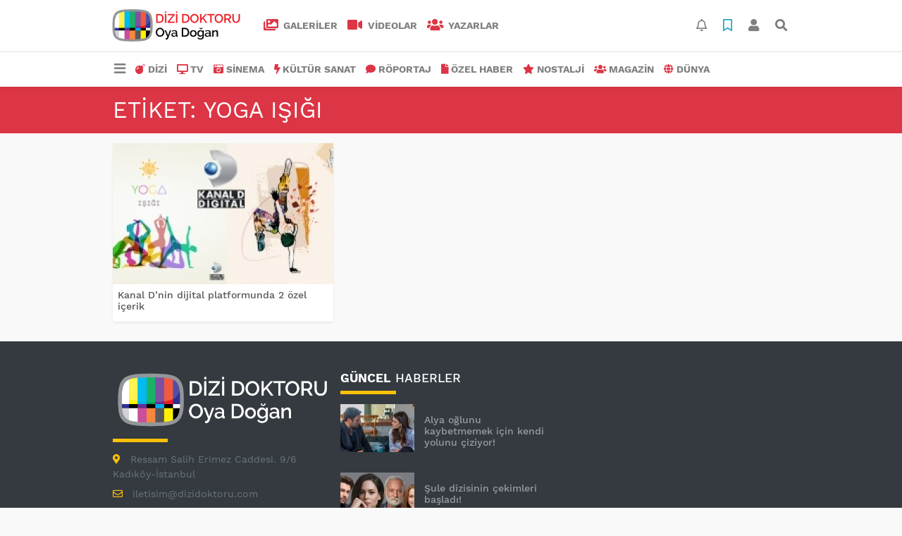

--- FILE ---
content_type: text/html; charset=UTF-8
request_url: https://www.dizidoktoru.com/haberleri/Yoga+I%C5%9F%C4%B1%C4%9F%C4%B1
body_size: 7442
content:
<!DOCTYPE html>
<html lang="tr">
<head>
  <meta charset="utf-8">
  <title>Yoga Işığı haberler haberleri son dakika gelişmeleri</title>
  <meta name="description" content="Yoga Işığı haberleri ve son dakika gelişmeleri" />
  <meta name="keywords" content="Yoga Işığı" />
  <meta name="news_keywords" content="Yoga Işığı" />
  <link rel="manifest" href="https://www.dizidoktoru.com/_themes/hs-elegant/manifest.json">
    <meta name="viewport" content="width=970, initial-scale=1, shrink-to-fit=no" />
  <meta name="theme-color" content="#dc3545"/>

    <link rel="alternate" href="https://www.dizidoktoru.com/m/haberleri/Yoga+I%C5%9F%C4%B1%C4%9F%C4%B1" hreflang="tr" media="only screen and (max-width: 640px)"/>
  <link rel="canonical" href="https://www.dizidoktoru.com/haberleri/Yoga+I%C5%9F%C4%B1%C4%9F%C4%B1">

  
  
      <link rel="shortcut icon" href="https://www.dizidoktoru.com/images/banner/favicon.ico">
    <style type="text/css">
    @import url('https://www.dizidoktoru.com/_themes/hs-elegant/style/main.min.css?v=1');
        @import url('https://www.dizidoktoru.com/_themes/hs-elegant/style/font/work-sans.css?v=1');
      </style>
  <meta property="og:site_name" content="" />
<meta property="og:title" content="Yoga Işığı haberler haberleri son dakika gelişmeleri" />
<meta property="og:description" content="Yoga Işığı haberleri ve son dakika gelişmeleri" />

<meta property="og:type" content="article" />
<meta property="og:url" content="https://www.dizidoktoru.com/haberleri/Yoga+I%C5%9F%C4%B1%C4%9F%C4%B1" />

  <meta name="dc.language" content="tr">
  <meta name="dc.source" content="https://www.dizidoktoru.com/">
  <meta name="dc.title" content="Yoga Işığı haberler haberleri son dakika gelişmeleri">
  <meta name="dc.keywords" content="Yoga Işığı">
  <meta name="dc.description" content="Yoga Işığı haberleri ve son dakika gelişmeleri">

  
  <link rel="dns-prefetch" href="//www.dizidoktoru.com">
  <link rel="dns-prefetch" href="//www.google-analytics.com">
  <link rel="dns-prefetch" href="//fonts.gstatic.com">
  <link rel="dns-prefetch" href="//mc.yandex.ru">
  <link rel="dns-prefetch" href="//fonts.googleapis.com">
  <link rel="dns-prefetch" href="//pagead2.googlesyndication.com">
  <link rel="dns-prefetch" href="//googleads.g.doubleclick.net">
  <link rel="dns-prefetch" href="//google.com">
  <link rel="dns-prefetch" href="//gstatic.com">
  <link rel="dns-prefetch" href="//connect.facebook.net">
  <link rel="dns-prefetch" href="//graph.facebook.com">
  <link rel="dns-prefetch" href="//linkedin.com">
  <link rel="dns-prefetch" href="//ap.pinterest.com">

  <!--[if lt IE 7]>      <html class="no-js lt-ie10 lt-ie9 lt-ie8 lt-ie7"> <![endif]-->
  <!--[if IE 7]>         <html class="no-js lt-ie10 lt-ie9 lt-ie8 ie7"> <![endif]-->
  <!--[if IE 8]>         <html class="no-js lt-ie10 lt-ie9 ie8"> <![endif]-->
  <!--[if IE 9]>         <html class="no-js lt-ie10 ie9"> <![endif]-->
  <!--[if gt IE 9]>      <html class="no-js gt-ie9"> <![endif]-->
  <!--[if !IE] <![IGNORE[--><!--[IGNORE[]]-->

<!-- Global site tag (gtag.js) - Google Analytics -->
<script async src="https://www.googletagmanager.com/gtag/js?id=UA-163445855-1"></script>
<script>
  window.dataLayer = window.dataLayer || [];
  function gtag(){dataLayer.push(arguments);}
  gtag('js', new Date());
  gtag('config', 'UA-163445855-1');
</script>
  <meta name="yandex-verification" content="ff0fd4f348a47aa8" />    </head>

<body data-color="default" data-header="header-2">
        <div id="navbar" class="bg-white sticky-top shadow-sm">
  <nav class="navbar navbar-expand navbar-light border-bottom">
    <div class="container">
      <a class="navbar-brand pr-2" href="https://www.dizidoktoru.com/"><img src="https://www.dizidoktoru.com/images/banner/dizi_white.png" alt="Yoga Işığı haberler haberleri son dakika gelişmeleri" class="img-fluid"></a>
      <ul class="navbar-nav">
                <li class="nav-item">
          <a class="nav-link font-weight-bold text-uppercase" href="https://www.dizidoktoru.com/galeri" title="GALERİLER">
            <i class="fas fa-images text-danger fa-lg mr-1"></i> GALERİLER          </a>
        </li>
                        <li class="nav-item">
          <a class="nav-link font-weight-bold text-uppercase" href="https://www.dizidoktoru.com/webtv" title="VİDEOLAR">
            <i class="fas fa-video text-danger fa-lg mr-1"></i> VİDEOLAR          </a>
        </li>
                        <li class="nav-item">
          <a class="nav-link font-weight-bold text-uppercase" href="https://www.dizidoktoru.com/yazarlar" title="Yazarlar">
            <i class="fas fa-users text-danger fa-lg mr-1"></i> Yazarlar          </a>
        </li>
                      </ul>
      <ul class="navbar-nav ml-auto">
        <li class="nav-item btn-group">
  <a class="nav-link btn btn-lg ml-2" href="#" data-toggle="dropdown" aria-haspopup="true" aria-expanded="false">
    <div class="badge badge-danger rounded-circle position-absolute" id="notifyCount" style="display:none"></div>
    <i class="far fa-bell fa-fx"></i>
  </a>
  <div class="dropdown-menu dropdown-menu-right shadow-sm" id="notifyItems">
    <h6 class="text-center pt-2 text-danger font-weight-bold text-uppercase">Bildirimler</h6>
    <div class="items">
      <div class="text-danger text-center">Henüz bir bildirim bulunmuyor!</div>
    </div>
    <a href="https://www.dizidoktoru.com/hesabim.html" class="btn btn-block btn-light btn-sm m-1 text-secondary">Tüm Bildirimler</a>
  </div>
</li>
        <li class="nav-item btn-group">
  <a class="nav-link btn btn-lg ml-2" href="#" data-toggle="dropdown" aria-haspopup="true" aria-expanded="false">
    <i class="far fa-bookmark fa-fx text-info"></i>
  </a>
  <div class="dropdown-menu dropdown-menu-right shadow-sm" id="savedItems">
    <h6 class="text-center pt-2 text-info font-weight-bold text-uppercase">Kaydettiklerim</h6>
    <div class="items">
      <div class="text-danger text-center">Henüz kaydedilmiş bir içerik bulunmuyor!</div>
    </div>
    <a href="https://www.dizidoktoru.com/hesabim.html" class="btn btn-block btn-light btn-sm m-1 text-secondary">Tüm Kaydettiklerim</a>
  </div>
</li>
        <li class="nav-item" id="memberArea"></li>
        <li class="nav-item"><a href="javascript:;" id="searchOpenButton" class="nav-link btn btn-lg ml-2"><i class="fas fa-search fa-fx"></i></a></li>
      </ul>
    </div>
  </nav>
  <nav class="navbar navbar-expand navbar-light">
  <div class="container">
    <ul class="navbar-nav">
      <li class="nav-item dropdown">
        <a class="nav-link font-weight-bold" href="#" id="mega-menu" data-toggle="dropdown" aria-haspopup="true" aria-expanded="false">
          <i class="fa fa-bars fa-fx fa-lg"></i>
        </a>
        <div class="dropdown-menu mega-menu shadow-sm p-4" aria-labelledby="mega-menu">
      <div class="row">
              <a href="https://www.dizidoktoru.com/gundem" title="GÜNDEM" class="col-4 mb-2 text-uppercase"><i class="mr-2 fas fa-angle-double-right fa-fw text-danger"></i>GÜNDEM</a>
              <a href="https://www.dizidoktoru.com/seyahat" title="SEYAHAT " class="col-4 mb-2 text-uppercase"><i class="mr-2 fas fa-angle-right fa-fw text-danger"></i>SEYAHAT </a>
              <a href="https://www.dizidoktoru.com/saglik" title="SAĞLIK" class="col-4 mb-2 text-uppercase"><i class="mr-2 fas fa-angle-right fa-fw text-danger"></i>SAĞLIK</a>
              <a href="https://www.dizidoktoru.com/yasam" title="YAŞAM" class="col-4 mb-2 text-uppercase"><i class="mr-2 fas fa-angle-right fa-fw text-danger"></i>YAŞAM</a>
              <a href="https://www.dizidoktoru.com/spor" title="SPOR" class="col-4 mb-2 text-uppercase"><i class="mr-2 fas fa-trophy fa-fw text-danger"></i>SPOR</a>
              <a href="https://www.dizidoktoru.com/belgesel" title="BELGESEL" class="col-4 mb-2 text-uppercase"><i class="mr-2 fas fa-angle-right fa-fw text-danger"></i>BELGESEL</a>
              <a href="https://www.dizidoktoru.com/egitim" title="EĞİTİM" class="col-4 mb-2 text-uppercase"><i class="mr-2 fas fa-angle-right fa-fw text-danger"></i>EĞİTİM</a>
              <a href="https://www.dizidoktoru.com/bilim" title="BİLİM" class="col-4 mb-2 text-uppercase"><i class="mr-2 fas fa-angle-right fa-fw text-danger"></i>BİLİM</a>
              <a href="https://www.dizidoktoru.com/teknoloji" title="TEKNOLOJİ" class="col-4 mb-2 text-uppercase"><i class="mr-2 fas fa-angle-right fa-fw text-danger"></i>TEKNOLOJİ</a>
              <a href="https://www.dizidoktoru.com/iliskiler" title="İLİŞKİLER" class="col-4 mb-2 text-uppercase"><i class="mr-2 fas fa-angle-right fa-fw text-danger"></i>İLİŞKİLER</a>
              <a href="https://www.dizidoktoru.com/astroloji" title="ASTROLOJİ" class="col-4 mb-2 text-uppercase"><i class="mr-2 fas fa-angle-right fa-fw text-danger"></i>ASTROLOJİ</a>
              <a href="https://www.dizidoktoru.com/moda" title="MODA" class="col-4 mb-2 text-uppercase"><i class="mr-2 fas fa-angle-right fa-fw text-danger"></i>MODA</a>
              <a href="https://www.dizidoktoru.com/sosyal-medya" title="SOSYAL MEDYA" class="col-4 mb-2 text-uppercase"><i class="mr-2 fas fa-angle-right fa-fw text-danger"></i>SOSYAL MEDYA</a>
              <a href="https://www.dizidoktoru.com/kitap" title="KİTAP " class="col-4 mb-2 text-uppercase"><i class="mr-2 fas fa-angle-right fa-fw text-danger"></i>KİTAP </a>
              <a href="https://www.dizidoktoru.com/muzik" title="MÜZİK" class="col-4 mb-2 text-uppercase"><i class="mr-2 fas fa-music fa-fw text-danger"></i>MÜZİK</a>
              <a href="https://www.dizidoktoru.com/eglence" title="EĞLENCE" class="col-4 mb-2 text-uppercase"><i class="mr-2 fas fa-glass fa-fw text-danger"></i>EĞLENCE</a>
          </div>
  <div class="dropdown-divider mt-2 mb-3"></div>
    <div class="row">
    <a href="https://www.dizidoktoru.com/" class="col-4 mb-1" title="Ana Sayfa">
      <i class="fas fa-angle-right fa-fw text-danger"></i> Ana Sayfa    </a>
        <a href="https://www.dizidoktoru.com/yazarlar" class="col-4 mb-1" title="Yazarlar">
      <i class="fas fa-angle-right fa-fw text-danger"></i> Yazarlar    </a>
                        <a href="https://www.dizidoktoru.com/webtv" class="col-4 mb-1" title="Video Galeri">
      <i class="fas fa-angle-right fa-fw text-danger"></i> Video Galeri    </a>
            <a href="https://www.dizidoktoru.com/galeri" class="col-4 mb-1" title="Foto Galeri">
      <i class="fas fa-angle-right fa-fw text-danger"></i> Foto Galeri    </a>
                                <a href="https://www.dizidoktoru.com/kunye.html" class="col-4 mb-1" title="Künye">
      <i class="fas fa-angle-right fa-fw text-danger"></i> Künye    </a>
    <a href="https://www.dizidoktoru.com/iletisim.html" class="col-4 mb-1" title="İletişim">
      <i class="fas fa-angle-right fa-fw text-danger"></i> İletişim    </a>
    <a href="https://www.dizidoktoru.com/sitene-ekle.html" class="col-4 mb-1" title="Sitene Ekle">
      <i class="fas fa-angle-right fa-fw text-danger"></i> Sitene Ekle    </a>
          </div>
</div>
      </li>
              <li class="nav-item">
          <a class="nav-link font-weight-bold text-uppercase" href="https://www.dizidoktoru.com/dizi" title="DİZİ">
            <i class="fas fa-bomb text-danger mr-1"></i>DİZİ          </a>
        </li>
              <li class="nav-item">
          <a class="nav-link font-weight-bold text-uppercase" href="https://www.dizidoktoru.com/tv" title="TV">
            <i class="fas fa-desktop text-danger mr-1"></i>TV          </a>
        </li>
              <li class="nav-item">
          <a class="nav-link font-weight-bold text-uppercase" href="https://www.dizidoktoru.com/sinema" title="SİNEMA">
            <i class="fas fa-camera-retro text-danger mr-1"></i>SİNEMA          </a>
        </li>
              <li class="nav-item">
          <a class="nav-link font-weight-bold text-uppercase" href="https://www.dizidoktoru.com/kultur-sanat" title="KÜLTÜR SANAT">
            <i class="fas fa-bolt text-danger mr-1"></i>KÜLTÜR SANAT          </a>
        </li>
              <li class="nav-item">
          <a class="nav-link font-weight-bold text-uppercase" href="https://www.dizidoktoru.com/roportaj" title="RÖPORTAJ">
            <i class="fas fa-comment text-danger mr-1"></i>RÖPORTAJ          </a>
        </li>
              <li class="nav-item">
          <a class="nav-link font-weight-bold text-uppercase" href="https://www.dizidoktoru.com/ozel-haber" title="ÖZEL HABER">
            <i class="fas fa-file text-danger mr-1"></i>ÖZEL HABER          </a>
        </li>
              <li class="nav-item">
          <a class="nav-link font-weight-bold text-uppercase" href="https://www.dizidoktoru.com/nostalji" title="NOSTALJİ">
            <i class="fas fa-star text-danger mr-1"></i>NOSTALJİ          </a>
        </li>
              <li class="nav-item">
          <a class="nav-link font-weight-bold text-uppercase" href="https://www.dizidoktoru.com/magazin" title="MAGAZİN">
            <i class="fas fa-users text-danger mr-1"></i>MAGAZİN          </a>
        </li>
              <li class="nav-item">
          <a class="nav-link font-weight-bold text-uppercase" href="https://www.dizidoktoru.com/dunya" title="DÜNYA">
            <i class="fas fa-globe text-danger mr-1"></i>DÜNYA          </a>
        </li>
          </ul>
  </div>
</nav>
</div>
    <div id="title-bar" class="bg-danger text-white p-3">
    <div class="container">
        <div class="row">
            <div class="col-9 align-self-center">
                <h1 class="font-weight-light m-0 text-truncate text-uppercase">Etiket: Yoga Işığı</h1>
            </div>
        </div>
    </div>
</div>
    <div id="left-ad" data-name="tb_block"         >
                                                                                                                    </div>
    <div id="right-ad" data-name="tb_block"         >
                                                                                                                                                    </div>
    <main class="container">
                                    <div class="my-3">
    <div class="row show_more_views">
                        <div class="col-4 mb-3 show_more_item">
            <div class="card shadow-sm mb-2 h-100">
                <a href="https://www.dizidoktoru.com/tv/kanal-dnin-dijital-platformunda-2-ozel-icerik-h3418.html" title="Kanal D’nin dijital platformunda 2 özel içerik">
                    <img class="img-fluid lazyload" src="https://www.dizidoktoru.com/_themes/hs-elegant/images/space.png"
                        data-src="https://www.dizidoktoru.com/images/resize/95/313x200/haberler/thumbs/2020/08/kanal_dnin_dijital_platformunda_2_ozel_icerik_h3418_3166a.jpg" alt="Kanal D’nin dijital platformunda 2 özel içerik">
                </a>
                <div class="card-body p-2">
                    <h6 class="m-0">
                        <a href="https://www.dizidoktoru.com/tv/kanal-dnin-dijital-platformunda-2-ozel-icerik-h3418.html" title="Kanal D’nin dijital platformunda 2 özel içerik">
                            Kanal D’nin dijital platformunda 2 özel içerik                        </a>
                    </h6>
                </div>
            </div>
        </div>
                    </div>
    </div>
                        </main>
    <a id="back-to-top" class="btn btn-lg btn-light border rounded-circle" href="#" title="Yukarı Git"><i
            class="fa fa-chevron-up"></i></a>
    <div id="footer" class="py-5 bg-dark">
    <div class="container">
        <div class="row">
            <div class="col-4 text-secondary">
                <div class="mb-3">
                    <img src="https://www.dizidoktoru.com/_themes/hs-elegant/images/space.png"
                        data-src="https://www.dizidoktoru.com/images/banner/dizi_transparent.png" alt="Dizi Doktoru"
                        class="img-fluid lazyload">
                </div>
                                <div class="title-line my-3 bg-warning w-25"></div>
                                <div class="mt-2">
                    <i class="fas fa-map-marker-alt text-warning"> </i>Ressam Salih Erimez Caddesi. 9/6 Kadıköy-İstanbul                </div>
                                                                <div class="mt-2">
                    <i class="far fa-envelope text-warning"> </i><a href="/cdn-cgi/l/email-protection" class="__cf_email__" data-cfemail="4a23262f3e233923270a2e2330232e25213e25383f64292527">[email&#160;protected]</a>                </div>
                                <div class="mt-4">
                                        <a class="btn btn-light btn-sm" href="https://www.facebook.com/dizidoktoru"
                        target="_blank" title="Facebook"><i class="fab fa-facebook-f text-primary"></i> </a>
                                                            <a class="btn btn-light btn-sm" href="https://twitter.com/dizidoktorucom" target="_blank"
                        title="Twitter"><i class="fab fa-twitter text-info"></i> </a>
                                                                                                </div>
            </div>
            <div class="col-4">
  <h5 class="first-word text-white text-uppercase">Güncel Haberler</h5>
  <div class="title-line mt-2 mb-3 bg-warning w-25"></div>
    <div class="media mb-3">
    <img class="img-fluid lazyload" src="https://www.dizidoktoru.com/_themes/hs-elegant/images/space.png" data-src="https://www.dizidoktoru.com/images/resize/95/105x68/haberler/2026/01/alya_oglunu_kaybetmemek_icin_kendi_yolunu_ciziyor_h48153_a4a13.jpg" alt="Alya oğlunu kaybetmemek için kendi yolunu çiziyor!" width="105">
    <div class="media-body p-3 align-self-center">
      <h6>
        <a href="https://www.dizidoktoru.com/dizi/alya-oglunu-kaybetmemek-icin-kendi-yolunu-ciziyor-h48153.html" title="Alya oğlunu kaybetmemek için kendi yolunu çiziyor!" class="text-white-50">
          Alya oğlunu kaybetmemek için kendi yolunu çiziyor!        </a>
      </h6>
    </div>
  </div>
    <div class="media mb-3">
    <img class="img-fluid lazyload" src="https://www.dizidoktoru.com/_themes/hs-elegant/images/space.png" data-src="https://www.dizidoktoru.com/images/resize/95/105x68/haberler/2026/01/sule_dizisinin_cekimleri_basladi_h48152_c3f3e.jpeg" alt="Şule dizisinin çekimleri başladı!" width="105">
    <div class="media-body p-3 align-self-center">
      <h6>
        <a href="https://www.dizidoktoru.com/dizi/sule-dizisinin-cekimleri-basladi-h48152.html" title="Şule dizisinin çekimleri başladı!" class="text-white-50">
          Şule dizisinin çekimleri başladı!        </a>
      </h6>
    </div>
  </div>
    <div class="media mb-3">
    <img class="img-fluid lazyload" src="https://www.dizidoktoru.com/_themes/hs-elegant/images/space.png" data-src="https://www.dizidoktoru.com/images/resize/95/105x68/haberler/2026/01/derya_pinar_ak_cirkin_dizisinde_h48151_98295.jpeg" alt="Derya Pınar Ak “Çirkin” dizisinde!" width="105">
    <div class="media-body p-3 align-self-center">
      <h6>
        <a href="https://www.dizidoktoru.com/dizi/derya-pinar-ak-cirkin-dizisinde-h48151.html" title="Derya Pınar Ak “Çirkin” dizisinde!" class="text-white-50">
          Derya Pınar Ak “Çirkin” dizisinde!        </a>
      </h6>
    </div>
  </div>
    <div class="media mb-3">
    <img class="img-fluid lazyload" src="https://www.dizidoktoru.com/_themes/hs-elegant/images/space.png" data-src="https://www.dizidoktoru.com/images/resize/95/105x68/haberler/2026/01/nursel_kose_veliaht_ta_h48150_37848.jpeg" alt="Nursel Köse Veliaht&#039;ta!" width="105">
    <div class="media-body p-3 align-self-center">
      <h6>
        <a href="https://www.dizidoktoru.com/dizi/nursel-kose-veliaht-ta-h48150.html" title="Nursel Köse Veliaht&#039;ta!" class="text-white-50">
          Nursel Köse Veliaht&#039;ta!        </a>
      </h6>
    </div>
  </div>
  </div>
                    </div>
        <div class="footer-tags text-center my-3">
      <a href="https://www.dizidoktoru.com/haberleri/reyting" title="reyting" class="btn btn-outline-secondary btn-sm mb-2">#reyting</a>
      <a href="https://www.dizidoktoru.com/haberleri/Falname" title="Falname" class="btn btn-outline-secondary btn-sm mb-2">#Falname</a>
      <a href="https://www.dizidoktoru.com/haberleri/Ba%C5%9Fkanlar%C4%B1n+Hizmetkar%C4%B1" title="Başkanların Hizmetkarı" class="btn btn-outline-secondary btn-sm mb-2">#Başkanların Hizmetkarı</a>
      <a href="https://www.dizidoktoru.com/haberleri/Shadid" title="Shadid" class="btn btn-outline-secondary btn-sm mb-2">#Shadid</a>
      <a href="https://www.dizidoktoru.com/haberleri/BronBroen" title="BronBroen" class="btn btn-outline-secondary btn-sm mb-2">#BronBroen</a>
      <a href="https://www.dizidoktoru.com/haberleri/SYFF2020" title="SYFF2020" class="btn btn-outline-secondary btn-sm mb-2">#SYFF2020</a>
      <a href="https://www.dizidoktoru.com/haberleri/karikat%C3%BCr" title="karikatür" class="btn btn-outline-secondary btn-sm mb-2">#karikatür</a>
      <a href="https://www.dizidoktoru.com/haberleri/y%C4%B1lmaz+akkaya" title="yılmaz akkaya" class="btn btn-outline-secondary btn-sm mb-2">#yılmaz akkaya</a>
      <a href="https://www.dizidoktoru.com/haberleri/%C3%87atlak" title="Çatlak" class="btn btn-outline-secondary btn-sm mb-2">#Çatlak</a>
      <a href="https://www.dizidoktoru.com/haberleri/Serkan" title="Serkan" class="btn btn-outline-secondary btn-sm mb-2">#Serkan</a>
      <a href="https://www.dizidoktoru.com/haberleri/%C4%B0hsan+Y%C3%BCce" title="İhsan Yüce" class="btn btn-outline-secondary btn-sm mb-2">#İhsan Yüce</a>
      <a href="https://www.dizidoktoru.com/haberleri/F%C3%BCsun+G%C3%BCnu%C4%9Fur" title="Füsun Günuğur" class="btn btn-outline-secondary btn-sm mb-2">#Füsun Günuğur</a>
      <a href="https://www.dizidoktoru.com/haberleri/YouTuber" title="YouTuber" class="btn btn-outline-secondary btn-sm mb-2">#YouTuber</a>
      <a href="https://www.dizidoktoru.com/haberleri/Tuncer" title="Tuncer" class="btn btn-outline-secondary btn-sm mb-2">#Tuncer</a>
      <a href="https://www.dizidoktoru.com/haberleri/Maske+Kimsin+Sen" title="Maske Kimsin Sen" class="btn btn-outline-secondary btn-sm mb-2">#Maske Kimsin Sen</a>
      <a href="https://www.dizidoktoru.com/haberleri/Zorlu+PSM" title="Zorlu PSM" class="btn btn-outline-secondary btn-sm mb-2">#Zorlu PSM</a>
      <a href="https://www.dizidoktoru.com/haberleri/Bal%C4%B1k%C3%A7%C4%B1+ve+O%C4%9Fl" title="Balıkçı ve Oğl" class="btn btn-outline-secondary btn-sm mb-2">#Balıkçı ve Oğl</a>
      <a href="https://www.dizidoktoru.com/haberleri/Tuba+%C3%9Cnsal" title="Tuba Ünsal" class="btn btn-outline-secondary btn-sm mb-2">#Tuba Ünsal</a>
      <a href="https://www.dizidoktoru.com/haberleri/SexLife" title="SexLife" class="btn btn-outline-secondary btn-sm mb-2">#SexLife</a>
      <a href="https://www.dizidoktoru.com/haberleri/sahne" title="sahne" class="btn btn-outline-secondary btn-sm mb-2">#sahne</a>
  </div>
        <div class="text-center">
                                </div>
    </div>
</div>
<div id="footer-copyright" class="bg-dark py-3">
  <div class="container text-white">
    <div class="row">
      <div class="col-auto">
        Copyright &copy;
        2026        <br/>Her hakkı saklıdır. Haber Yazılımı: <a href="https://www.tebilisim.com" title="haber yazılımı, haber scripti, haber sistemi" target="_blank" class="text-white">TE Bilişim</a>      </div>
      <div class="col text-right">
        <a class="text-white pl-2 ml-2" href="https://www.dizidoktoru.com/kunye.html" title="Künye">Künye</a>
        <a class="text-white pl-2 ml-2 border-left" href="https://www.dizidoktoru.com/iletisim.html" title="İletişim">İletişim</a>
                <a class="text-white pl-2 ml-2 border-left" target="_blank" href="https://www.dizidoktoru.com/rss/" title="RSS">RSS</a>
        <a class="text-white pl-2 ml-2 border-left" href="https://www.dizidoktoru.com/sitene-ekle.html" title="Sitene Ekle">Sitene Ekle</a>
      </div>
    </div>
  </div>
</div>
    <div id="search" class="position-fixed w-100 h-100">
  <div class="close">Kapat</div>
  <form action="https://www.dizidoktoru.com/" method="get" class="p-3 position-absolute">
    <h3 class="text-light pb-2">Sitede Ara</h3>
    <div class="form-row">
      <div class="col-10">
        <input type="hidden" name="m" value="arama">
        <input name="q" type="search" class="form-control form-control-lg" placeholder="Sitede aramak için bir kelime yazın ve Enter'a basın." required>
        <input type="hidden" name="auth" value="e20c7a5a9f80ed49e42d0e8ec528233d13c3fc42" />
      </div>
      <div class="col-2"><button type="submit" class="btn btn-primary btn-block btn-lg text-uppercase">Ara</button></div>
    </div>
        <div class="text-center my-3">
              <a href="https://www.dizidoktoru.com/haberleri/reyting" title="reyting" class="btn btn-outline-secondary btn-sm mb-2">#reyting</a>
              <a href="https://www.dizidoktoru.com/haberleri/Falname" title="Falname" class="btn btn-outline-secondary btn-sm mb-2">#Falname</a>
              <a href="https://www.dizidoktoru.com/haberleri/Ba%C5%9Fkanlar%C4%B1n+Hizmetkar%C4%B1" title="Başkanların Hizmetkarı" class="btn btn-outline-secondary btn-sm mb-2">#Başkanların Hizmetkarı</a>
              <a href="https://www.dizidoktoru.com/haberleri/Shadid" title="Shadid" class="btn btn-outline-secondary btn-sm mb-2">#Shadid</a>
              <a href="https://www.dizidoktoru.com/haberleri/BronBroen" title="BronBroen" class="btn btn-outline-secondary btn-sm mb-2">#BronBroen</a>
              <a href="https://www.dizidoktoru.com/haberleri/SYFF2020" title="SYFF2020" class="btn btn-outline-secondary btn-sm mb-2">#SYFF2020</a>
              <a href="https://www.dizidoktoru.com/haberleri/karikat%C3%BCr" title="karikatür" class="btn btn-outline-secondary btn-sm mb-2">#karikatür</a>
              <a href="https://www.dizidoktoru.com/haberleri/y%C4%B1lmaz+akkaya" title="yılmaz akkaya" class="btn btn-outline-secondary btn-sm mb-2">#yılmaz akkaya</a>
              <a href="https://www.dizidoktoru.com/haberleri/%C3%87atlak" title="Çatlak" class="btn btn-outline-secondary btn-sm mb-2">#Çatlak</a>
              <a href="https://www.dizidoktoru.com/haberleri/Serkan" title="Serkan" class="btn btn-outline-secondary btn-sm mb-2">#Serkan</a>
              <a href="https://www.dizidoktoru.com/haberleri/%C4%B0hsan+Y%C3%BCce" title="İhsan Yüce" class="btn btn-outline-secondary btn-sm mb-2">#İhsan Yüce</a>
              <a href="https://www.dizidoktoru.com/haberleri/F%C3%BCsun+G%C3%BCnu%C4%9Fur" title="Füsun Günuğur" class="btn btn-outline-secondary btn-sm mb-2">#Füsun Günuğur</a>
              <a href="https://www.dizidoktoru.com/haberleri/YouTuber" title="YouTuber" class="btn btn-outline-secondary btn-sm mb-2">#YouTuber</a>
              <a href="https://www.dizidoktoru.com/haberleri/Tuncer" title="Tuncer" class="btn btn-outline-secondary btn-sm mb-2">#Tuncer</a>
              <a href="https://www.dizidoktoru.com/haberleri/Maske+Kimsin+Sen" title="Maske Kimsin Sen" class="btn btn-outline-secondary btn-sm mb-2">#Maske Kimsin Sen</a>
              <a href="https://www.dizidoktoru.com/haberleri/Zorlu+PSM" title="Zorlu PSM" class="btn btn-outline-secondary btn-sm mb-2">#Zorlu PSM</a>
              <a href="https://www.dizidoktoru.com/haberleri/Bal%C4%B1k%C3%A7%C4%B1+ve+O%C4%9Fl" title="Balıkçı ve Oğl" class="btn btn-outline-secondary btn-sm mb-2">#Balıkçı ve Oğl</a>
              <a href="https://www.dizidoktoru.com/haberleri/Tuba+%C3%9Cnsal" title="Tuba Ünsal" class="btn btn-outline-secondary btn-sm mb-2">#Tuba Ünsal</a>
              <a href="https://www.dizidoktoru.com/haberleri/SexLife" title="SexLife" class="btn btn-outline-secondary btn-sm mb-2">#SexLife</a>
              <a href="https://www.dizidoktoru.com/haberleri/sahne" title="sahne" class="btn btn-outline-secondary btn-sm mb-2">#sahne</a>
          </div>
      </form>
</div>
    


<script data-cfasync="false" src="/cdn-cgi/scripts/5c5dd728/cloudflare-static/email-decode.min.js"></script><script type="application/ld+json">
    {
    "@context": "http:\/\/schema.org",
    "@type": "Organization",
    "url": "https:\/\/www.dizidoktoru.com\/",
    "contactPoint": {
        "@type": "ContactPoint",
        "contactType": "customer service"
    },
    "logo": {
        "@type": "ImageObject",
        "url": "https:\/\/www.dizidoktoru.com\/images\/banner\/dizi_white.png",
        "width": 2256,
        "height": 591
    }
}</script>
<script type="application/ld+json">
    {
    "@context": "http:\/\/schema.org",
    "@type": "WebSite",
    "url": "https:\/\/www.dizidoktoru.com\/",
    "potentialAction": {
        "@type": "SearchAction",
        "target": "https:\/\/www.dizidoktoru.com\/haberleri\/{search_term_string}",
        "query-input": "required name=search_term_string"
    }
}</script>
<script>
var ELEGANT = {"settings":{"theme_path":"https:\/\/www.dizidoktoru.com\/_themes\/hs-elegant\/","ajax_url":"_ajax\/","site_url":"https:\/\/www.dizidoktoru.com\/","theme":"hs-elegant","analytics":"UA-163445855-1","comment_approved":0,"theme_version":"1.0.5","system_version":"5.14","popup_time":"1","language":"tr","module":"tag","save":false,"follow":false,"id":false,"category":false}},
    $infinityContainer, _lang = {"unauthorized":"Bu i\u015flemi yapabilmek i\u00e7in \u00fcye giri\u015fi yapmal\u0131s\u0131n\u0131z!","new_notification":"Yeni bildirimleriniz var!","unsave":"Kaydedildi","save":"Kaydet","not_saved_items":"Hen\u00fcz kaydedilmi\u015f bir haber bulunmuyor!","sure_saved_delete":"\u0130\u00e7erik kay\u0131t listesinden \u00e7\u0131kar\u0131ls\u0131n m\u0131?","sure_unfollow":":string takip listesinden \u00e7\u0131kar\u0131ls\u0131n m\u0131?","follow":"Takip Et","unfollow":"Takip ediyorsunuz","password_length":"Yeni parolan\u0131z en az 6 haneli olmal\u0131d\u0131r!","delete":"Sil","read_more":"Devam\u0131n\u0131 oku","close":"Kapat","max_image_error":"En fazla 8 resim ekleyebilirsiniz!","comment_polled":"Daha \u00f6nce bu yorumu oylad\u0131n\u0131z!","email_required":"Ge\u00e7erli bir E-posta adresi girmelisiniz!","email_invalid":"Ge\u00e7erli bir E-posta adresi girmelisiniz!","email_saved":"E-posta adresiniz b\u00fclten listesine eklenmi\u015ftir!","duplicate_email":"E-posta adresi zaten kay\u0131tl\u0131!","yes":"Evet","cancel":"Vazge\u00e7"};
</script>
<script src="https://www.dizidoktoru.com/_themes/hs-elegant/script/bundle.min.js?v=1.1"></script>
<script>
$(document).ready(function() {
    if($('#title-bar').length > 0) { 
        if($('#left-ad').length > 0) {
            $('#left-ad').css('top',$('#left-ad')[0].offsetTop + 38 + 'px'); 
        } 
        if($('#right-ad').length > 0) {
            $('#right-ad').css('top',$('#right-ad')[0].offsetTop + 38 + 'px'); 
        }
    }
    $('#userAccount a[data-toggle="tab"]').on('show.bs.tab', function(e) {
        localStorage.setItem('activeTab', $(e.target).attr('href'));
    });
    var activeTab = localStorage.getItem('activeTab');
    if (activeTab) {
        $('#userAccount a[href="' + activeTab + '"]').tab('show');
    }
});
</script>
<script>
    $(document).ready(function(){
        if(getCookie('panelshow')=="show"){
            $("#panel-bar").removeClass('d-none');
        }else{
            $("#panel-bar").remove();
        }
    });
</script>




<script>
if ($infinityContainer) {
    $infinityContainer.on('history.infiniteScroll', function(event, title, path) {
        gtag('config', ELEGANT.settings.analytics, {
            'page_path': window.location.pathname
        });
    });
}
</script>

<!-- Yandex.Metrika counter -->
<script type="text/javascript">
(function(m, e, t, r, i, k, a) {
    m[i] = m[i] || function() {
        (m[i].a = m[i].a || []).push(arguments)
    };
    m[i].l = 1 * new Date();
    k = e.createElement(t), a = e.getElementsByTagName(t)[0], k.async = 1, k.src = r, a.parentNode.insertBefore(k,
        a)
})
(window, document, "script", "https://mc.yandex.ru/metrika/tag.js", "ym");

ym("65104924", "init", {
    clickmap: true,
    trackLinks: true,
    accurateTrackBounce: true,
    webvisor: true
});
</script>
<noscript>
    <div><img src="https://mc.yandex.ru/watch/65104924" style="position:absolute; left:-9999px;"
            alt="" /></div>
</noscript>
<!-- /Yandex.Metrika counter -->







<IFRAME SRC="https://ad.doubleclick.net/ddm/trackimpi/N6344.3915326DIZIDOKTORU/B29927837.368412996;dc_trk_aid=559099360;dc_trk_cid=192201282;ord=[timestamp];dc_lat=;dc_rdid=;tag_for_child_directed_treatment=;tfua=;gdpr=${GDPR};gdpr_consent=${GDPR_CONSENT_755};ltd=;dc_tdv=1?" WIDTH=1 HEIGHT=1 MARGINWIDTH=0 MARGINHEIGHT=0 HSPACE=0 VSPACE=0 FRAMEBORDER=0 SCROLLING=no BORDERCOLOR='#000000'></IFRAME><SCRIPT TYPE="application/javascript" SRC="https://pixel.adsafeprotected.com/rjss/st/1478738/71678308/skeleton.js"></SCRIPT> <NOSCRIPT><IMG SRC="https://pixel.adsafeprotected.com/rfw/st/1478738/71678307/skeleton.gif?gdpr=${GDPR}&gdpr_consent=${GDPR_CONSENT_278}&gdpr_pd=${GDPR_PD}" BORDER=0 WIDTH=1 HEIGHT=1 ALT=""></NOSCRIPT>




<script defer src="https://static.cloudflareinsights.com/beacon.min.js/vcd15cbe7772f49c399c6a5babf22c1241717689176015" integrity="sha512-ZpsOmlRQV6y907TI0dKBHq9Md29nnaEIPlkf84rnaERnq6zvWvPUqr2ft8M1aS28oN72PdrCzSjY4U6VaAw1EQ==" data-cf-beacon='{"version":"2024.11.0","token":"9595ec726cf547cd9cf6341aca4da0ce","r":1,"server_timing":{"name":{"cfCacheStatus":true,"cfEdge":true,"cfExtPri":true,"cfL4":true,"cfOrigin":true,"cfSpeedBrain":true},"location_startswith":null}}' crossorigin="anonymous"></script>
</body>

</html>


--- FILE ---
content_type: text/css
request_url: https://www.dizidoktoru.com/_themes/hs-elegant/style/font/work-sans.css?v=1
body_size: -121
content:
/* Work Sans-regular - latin-ext_latin */
@font-face {
  font-family: 'Work Sans';
  font-style: normal;
  font-weight: 400;
  src: url('../../font//WorkSans-Regular.ttf') format('truetype');
  font-display: swap;
}
/* Work Sans-500 - latin-ext_latin */
@font-face {
  font-family: 'Work Sans';
  font-style: normal;
  font-weight: 500;
  src: url('../../font//WorkSans-Medium.ttf') format('truetype');
  font-display: swap;
}

/* Work Sans-700 - latin-ext_latin */
@font-face {
  font-family: 'Work Sans';
  font-style: normal;
  font-weight: 700;
  src: url('../../font//WorkSans-Bold.ttf') format('truetype');
  font-display: swap;
}

body, html {
  font-family: 'Work Sans',sans-serif!important;
}
